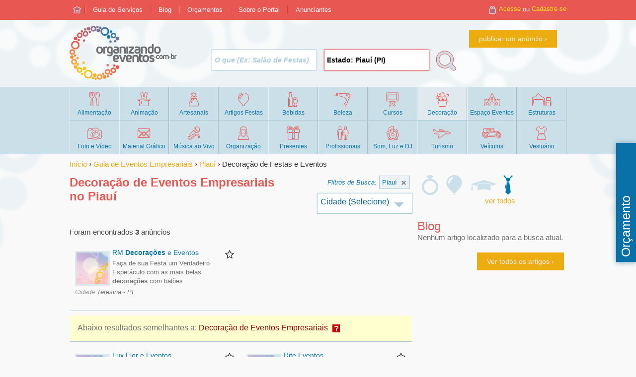

--- FILE ---
content_type: text/html; charset=ISO-8859-1
request_url: https://empresarial.organizandoeventos.com.br/PI/decoracao.htm
body_size: 6728
content:
<!DOCTYPE html>
<html>
<head>
<link rel="dns-prefetch" href="//empreender.nyc3.cdn.digitaloceanspaces.com">
<link rel="dns-prefetch" href="//ajax.googleapis.com">
<link rel="dns-prefetch" href="//oev.evv.com.br">
<link rel="dns-prefetch" href="//maps.googleapis.com">
<meta property="og:title" content="Decoração de Eventos Empresariais no Piauí" />
<title>Decoração de Eventos Empresariais no Piauí - Organizando Eventos</title>
<link rel="SHORTCUT ICON" href="https://oev.evv.com.br/img/0x0/image/favicon.png">
<meta http-equiv="Content-Type" content="text/html; charset=iso-8859-1">
<meta property="og:url" content="https://empresarial.organizandoeventos.com.br/PI/decoracao.htm">
<meta property='og:image' content='https://www.organizandoeventos.com.br/image/logoM.png' />
<link rel='image_src' href='https://www.organizandoeventos.com.br/image/logoM.png' />
<meta property="og:site_name" content="Organizando Eventos"/>
<meta property="og:locale" content="pt_BR" />
<meta http-equiv="content-language" content="pt-br">
<meta property="og:description" content="Empresas de Decoração de Eventos Empresariais do Piauí. O Organizando Eventos é um guia de serviços exclusivamente de Festas e Eventos segmentado por região e categorias" />
<meta lang="pt-br" name="description" content="Empresas de Decoração de Eventos Empresariais do Piauí. O Organizando Eventos é um guia de serviços exclusivamente de Festas e Eventos segmentado por região e categorias.">
<meta name=viewport content="width=device-width, initial-scale=1">
<script type="text/javascript" src="https://ajax.googleapis.com/ajax/libs/jquery/1.10.2/jquery.min.js"></script><script type="text/javascript">
window.google_analytics_uacct = "UA-1092886-4";
</script>
<script type="text/javascript">
	var URLRAIZ = 'https://www.organizandoeventos.com.br';
	var PATHRAIZ = '';
	var URLRAIZIMG = 'https://oev.evv.com.br/img/0x0/image';
	var PortalNome = 'Organizando Eventos';
	var Orcamento = 'Solicita&ccedil;&atilde;o de Or&ccedil;amento';
	var keyAnalytics = 'decoracao-de-festas-e-eventos%2BPI';
	var iconMenu = true;
	var userLogado = false;
	var IMGADDTHIS = 'nao';
</script>
<link rel="stylesheet" type="text/css" href="https://empreender.nyc3.cdn.digitaloceanspaces.com/static/O/20201123-124519-9559gz.css"  />
<script type="text/javascript">var dadosEstatistica = {'areaEs':'busca','ini':'1769320933.867'};dadosEstatistica.uf = 'PI';dadosEstatistica.cid = '';dadosEstatistica.key = 'decoração de festas e eventos';dadosEstatistica.cat = 'decoracao';dadosEstatistica.pg = '0';dadosEstatistica.imp = '75038|23137|74870';$(document).ready(function(){});</script>
<!-- Google tag (gtag.js) -->
<script async src="https://www.googletagmanager.com/gtag/js?id=G-01D7TX8B4X"></script>
<script>
  window.dataLayer = window.dataLayer || [];
  function gtag(){dataLayer.push(arguments);}
  gtag('js', new Date());

  gtag('config', 'G-01D7TX8B4X');
</script>
<script>
  (function(i,s,o,g,r,a,m){i['GoogleAnalyticsObject']=r;i[r]=i[r]||function(){
  (i[r].q=i[r].q||[]).push(arguments)},i[r].l=1*new Date();a=s.createElement(o),
  m=s.getElementsByTagName(o)[0];a.async=1;a.src=g;m.parentNode.insertBefore(a,m)
  })(window,document,'script','//www.google-analytics.com/analytics.js','ga');
ga('create', 'UA-1092886-4', 'auto', {'allowLinker': true});ga('require', 'displayfeatures');ga('require', 'linker');ga('linker:autoLink', ['organizandoeventos.com.br','www.organizandoeventos.com.br','casamento.organizandoeventos.com.br','infantil.organizandoeventos.com.br','formatura.organizandoeventos.com.br'], true);ga('send', 'pageview');ga('set', 'dimension1', 'Nao Logado');ga('set', 'dimension2', 'Nao Logado');</script></head>
<body itemscope itemtype="http://schema.org/WebPage" class="bodybusca">
	<div id="fb-root"></div>
<script type="text/javascript">
window.fbAsyncInit = function() {
FB.init({
	appId: '138618196338136',
	cookie: true,
	xfbml: true,
	//channelUrl: 'https://organizandoeventos.com.br/facebook/channel.php',
	oauth: true
	});
};
(function() {var e = document.createElement('script');
e.async = true;e.src = document.location.protocol +'//connect.facebook.net/pt_BR/all.js';
document.getElementById('fb-root').appendChild(e);}());
</script><span itemprop='primaryImageOfPage' itemscope itemtype='http://schema.org/ImageObject'><meta itemprop='contentURL' content='https://www.organizandoeventos.com.br/image/logoM.png' /></span><header class="cab"  itemscope itemtype="http://schema.org/WPHeader"><div class='rowMTop'><div class="menuTop content">
<ul><li><a href="https://www.organizandoeventos.com.br/"><span></span></a></li><li><a href="https://www.organizandoeventos.com.br/?busca"><span>Guia de Serviços</span></a></li><li><a href="https://www.organizandoeventos.com.br/artigos"><span>Blog</span></a></li><li><a href="https://www.organizandoeventos.com.br/orcamentos"><span>Orçamentos</span></a></li><li class="remMobile"><a href="#"><span>Sobre o Portal</span></a><ul><li><a href="https://www.organizandoeventos.com.br/quemsomos">Quem Somos</a></li><li><a href="https://www.organizandoeventos.com.br/faq">Dúvidas - Perguntas Frequentes</a></li><li><a href="https://www.organizandoeventos.com.br/contato">Contato</a></li><li><a href="https://www.organizandoeventos.com.br/privacidade">Pol&iacute;tica de Privacidade</a></li></ul>
	</li><li class="remMobile"><a href="#"><span>Anunciantes</span></a>
<ul>
<li><a href="https://www.organizandoeventos.com.br/anunciante">Quero Anunciar</a></li>
<li><a href="https://www.organizandoeventos.com.br/faq">Dúvidas - Perguntas Frequentes</a></li>

</ul>
</li>
</ul>
	<div class="navLogin"><a href="#" class="acLogin">Acesse</a> ou <a href="#" class="acCadastro">Cadastre-se</a></div></div></div><div class='rowCab'><div class='rowCab2'><div class="content"><a class='logo' href='https://www.organizandoeventos.com.br'><img alt='Organizando Eventos' title='Organizando Eventos' src='https://oev.evv.com.br/img/0x0/image/logo.png' /></a><a href="#" class="tgMenu">Menu</a><div class="buscaCab"><a class='btT1' href='/anunciante'>publicar um anúncio</a><form data-form="form cab normal" action="/">
<input type="text" data-cp="key" class="autocomplete inputT1 placeholder vtip" data-descr="Digite o que você procura" data-placeholder="O que (Ex: Salão de Festas)"/>
<input type="text" data-cp="reg" value="Estado: Piauí (PI)" data-restr='on' class="autocomplete inputT1 placeholder vtip iReg"  data-descr="Digite a Cidade ou Estado" data-placeholder="Onde (Ex: Curitiba)" />
<input type="hidden" name="key" value="" />
<input type="hidden" name="cid" value="" />
<input type="hidden" name="uf" value="PI" /><input type="submit" class="buscar" value="" /></form></div>
</div></div></div><div class='rowMPrin'><div class="content"><nav class="Cmenu"><ul class="menu" itemscope itemtype="http://schema.org/SiteNavigationElement"><li id="ca1"><a  title="Não disponível nesta região" ' data-qtd='0'><span itemprop='name' class='nome'>Alimentação</span></a></li><li id="ca48"><a itemprop='url' href='https://empresarial.organizandoeventos.com.br/PI/animacao.htm' title='Animação para Eventos Empresariais no Piauí' data-qtd='6'><span itemprop='name' class='nome'>Animação</span></a></li><li id="ca101"><a  title="Não disponível nesta região" ' data-qtd='0'><span itemprop='name' class='nome'>Artesanais</span></a></li><li id="ca156"><a  title="Não disponível nesta região" ' data-qtd='0'><span itemprop='name' class='nome'>Artigos Festas</span></a></li><li id="ca169"><a  title="Não disponível nesta região" ' data-qtd='0'><span itemprop='name' class='nome'>Bebidas</span></a></li><li id="ca179"><a  title="Não disponível nesta região" ' data-qtd='0'><span itemprop='name' class='nome'>Beleza</span></a></li><li id="ca184"><a  title="Não disponível nesta região" ' data-qtd='0'><span itemprop='name' class='nome'>Cursos</span></a></li><li id="ca197"><a class='atu' itemprop='url' href='https://empresarial.organizandoeventos.com.br/PI/decoracao.htm' title='Decoração de Eventos Empresariais no Piauí' data-qtd='1'><span itemprop='name' class='nome'>Decoração</span></a></li><li id="ca216"><a itemprop='url' href='https://empresarial.organizandoeventos.com.br/PI/espaco-para-eventos.htm' title='Espaço para Eventos Empresariais no Piauí' data-qtd='2'><span itemprop='name' class='nome'>Espaço Eventos</span></a></li><li id="ca234"><a itemprop='url' href='https://empresarial.organizandoeventos.com.br/PI/estruturas-e-equipamentos.htm' title='Estruturas e Equipamentos para Eventos Corporativos no Piauí' data-qtd='3'><span itemprop='name' class='nome'>Estruturas</span></a></li><li id="ca261"><a itemprop='url' href='https://empresarial.organizandoeventos.com.br/PI/Filmagem-e-Fotografia-em-Eventos.htm' title='Filmagem e Fotografia de Eventos Empresariais no Piauí' data-qtd='10'><span itemprop='name' class='nome'>Foto e Vídeo</span></a></li><li id="ca274"><a itemprop='url' href='https://empresarial.organizandoeventos.com.br/PI/material-grafico-e-personalizados.htm' title='Material Gráfico e Personalizados para Eventos Empresariais no Piauí' data-qtd='3'><span itemprop='name' class='nome'>Material Gráfico</span></a></li><li id="ca304"><a itemprop='url' href='https://empresarial.organizandoeventos.com.br/PI/musica-ao-vivo.htm' title='Música ao Vivo para Eventos Corporativos no Piauí' data-qtd='2'><span itemprop='name' class='nome'>Música ao Vivo</span></a></li><li id="ca318"><a itemprop='url' href='https://empresarial.organizandoeventos.com.br/PI/organizacao-e-producao.htm' title='Organização e Produção de Eventos Corporativos no Piauí' data-qtd='1'><span itemprop='name' class='nome'>Organização</span></a></li><li id="ca360"><a  title="Não disponível nesta região" ' data-qtd='0'><span itemprop='name' class='nome'>Presentes</span></a></li><li id="ca373"><a itemprop='url' href='https://empresarial.organizandoeventos.com.br/PI/profissionais.htm' title='Profissionais para Eventos Empresariais no Piauí' data-qtd='2'><span itemprop='name' class='nome'>Profissionais</span></a></li><li id="ca396"><a itemprop='url' href='https://empresarial.organizandoeventos.com.br/PI/som-luz-e-imagem.htm' title='DJ, Som, Luz e Imagem para Eventos Empresariais no Piauí' data-qtd='5'><span itemprop='name' class='nome'>Som, Luz e DJ</span></a></li><li id="ca419"><a itemprop='url' href='https://empresarial.organizandoeventos.com.br/PI/Turismo-de-Eventos.htm' title='Turismo de Eventos para Eventos Empresariais no Piauí' data-qtd='1'><span itemprop='name' class='nome'>Turismo</span></a></li><li id="ca425"><a itemprop='url' href='https://empresarial.organizandoeventos.com.br/PI/veiculos.htm' title='Veículos para Eventos Empresariais no Piauí' data-qtd='3'><span itemprop='name' class='nome'>Veículos</span></a></li><li id="ca327"><a  title="Não disponível nesta região" ' data-qtd='0'><span itemprop='name' class='nome'>Vestuário</span></a></li></ul></nav></div></div></header><div class='rowCont'><div class='content'><div class="area"><div class="corpo"><div class='breadcrumb' itemscope itemtype='https://schema.org/BreadcrumbList'><span  itemprop='itemListElement' itemscope itemtype='https://schema.org/ListItem'><meta itemprop='position' content='1' /><a href='https://www.organizandoeventos.com.br/' itemprop='item' title='Organizando Eventos'><span itemprop='name'>Início</span></a></span> &rsaquo; <span itemprop='itemListElement' itemscope itemtype='https://schema.org/ListItem'><meta itemprop='position' content='2' /><a href='https://empresarial.organizandoeventos.com.br/?busca' title='Guia de Serviços de Eventos Empresariais' itemprop='item'><span itemprop='name'>Guia de Eventos Empresariais</span></a></span> &rsaquo; <span itemprop='itemListElement' itemscope itemtype='https://schema.org/ListItem'><meta itemprop='position' content='3' /><a href='https://empresarial.organizandoeventos.com.br/PI/' title='Eventos Empresariais no Piauí' itemprop='item'><span itemprop='name'>Piauí</span></a></span> &rsaquo; <span><span>Decoração de Festas e Eventos</span></span></div><div itemprop="mainContentOfPage" itemscope itemtype="http://schema.org/WebPageElement">
	
	<!-- google_ad_section_start --><div class="caixanav"><h1>Decoração de Eventos Empresariais no Piauí</h1><div id='selBoxs'><div class='icRamo'><a href='https://casamento.organizandoeventos.com.br/PI/decoracao.htm' class='vtip casamento' title='Decoração de Casamentos no Piauí'></a><a href='https://infantil.organizandoeventos.com.br/PI/decoracao.htm' class='vtip infantil' title='Decoração de Festa Infantil no Piauí'></a><a href='https://formatura.organizandoeventos.com.br/PI/decoracao.htm' class='vtip formatura' title='Decoração de Formaturas no Piauí'></a><a href='https://empresarial.organizandoeventos.com.br/PI/decoracao.htm' class='vtip empresarial atv' title='Decoração de Eventos Empresariais no Piauí'></a><a href='https://www.organizandoeventos.com.br/PI/decoracao.htm' class='link vtip' title='Decoração de Festas e Eventos no Piauí'>ver todos</a></div><div class='ulSelect' id='selRegiao' title='Cidade (Selecione)'><ul itemscope itemtype="http://schema.org/SiteNavigationElement"><li><a class='selMax' href='https://empresarial.organizandoeventos.com.br/PI/Teresina/decoracao.htm' data-qtd='3' title='Decoração de Eventos Empresariais em Teresina - PI'>Teresina</a></li></ul></div><h2 class='navReg'><span>Piauí <a href='https://empresarial.organizandoeventos.com.br/decoracao.htm' title='Decoração de Eventos Empresariais de todo o Brasil'></a></span></h2><div class="ulSelect" title="O que (Selecione)" itemscope itemtype="http://schema.org/SiteNavigationElement"></div></div></div><div class='cabBusca'>Foram encontrados <span>3</span> anúncios</div><ul class='anuncios'><li id='Anu75038' class='gratis' data-atualizado='30/07/2013' data-tipo='g' itemscope itemtype="http://schema.org/LocalBusiness"><span class='ifav NF'></span><div class='imganu'><span class='imgAlt'></span></div><div><h3 itemprop='name' ><a href='#anu=75038' >RM Decorações e Eventos</a></h3><p itemprop='description' >Faça de sua Festa um Verdadeiro Espetáculo com as mais belas decorações com balões</p><address itemprop='address' itemscope itemtype='http://schema.org/PostalAddress'><p><span class='txtCid' itemprop='addressLocality'>Teresina</span> - <span itemprop='addressRegion'>PI</span></p><meta itemprop='addressCountry' content='BR' /></address></div><br class='clr'><div class='hide'><span class='ifone' itemprop='telephone'>(86)8108-6530</span><span class='iema'></span></div></li><li class='nhover'><div class='semelhantes'>Abaixo resultados semelhantes a: <span>Decoração de Eventos Empresariais</span> <span class='pop vtip' data-descr='Os resultados abaixo não pertencem a categoria &quot;Decoração de Eventos Empresariais&quot;, porém possui em seu conteúdo termos semelhantes!'><a class='ajuda' href='#' onclick='return false'></a></span></div></li><li id='Anu23137' class='gratis' data-atualizado='07/05/2013' data-tipo='g' itemscope itemtype="http://schema.org/LocalBusiness"><span class='ifav NF'></span><div class='imganu'><span class='imgAlt'></span></div><div><h3 itemprop='name' ><a href='https://www.organizandoeventos.com.br/luxfloreeventos' target="_blank">Lux Flor e Eventos</a></h3><p itemprop='description' >Você idealiza a lux realiza!</p><address itemprop='address' itemscope itemtype='http://schema.org/PostalAddress'><p><span class='txtEnd' itemprop='streetAddress'>Avenida Sen. Área Leão, 3647</span></p><p><span class='txtCid' itemprop='addressLocality'>Teresina</span> - <span itemprop='addressRegion'>PI</span></p><meta itemprop='addressCountry' content='BR' /></address></div><br class='clr'><div itemprop='geo' itemscope itemtype='http://schema.org/GeoCoordinates' class='divGeo'><meta itemprop='latitude' content='-5.0742101' /><meta itemprop='longitude' content='-42.769758' /></div><div class='hide'><span class='ifone' itemprop='telephone'>(86)8834-6698</span><a class='ivit' href='https://www.organizandoeventos.com.br/luxfloreeventos' itemprop='url'><span>Lux Flor e Eventos</span></a><span class='iema'></span></div></li><li id='Anu74870' class='gratis' data-atualizado='21/11/2015' data-tipo='g' itemscope itemtype="http://schema.org/LocalBusiness"><span class='ifav NF'></span><div class='imganu'><span class='imgAlt'></span></div><div><h3 itemprop='name' ><a href='https://www.organizandoeventos.com.br/cullinaneventos.com' target="_blank">Rite Eventos</a></h3><p itemprop='description' >Cerimoniais, Celebrantes e decoração em geral.</p><address itemprop='address' itemscope itemtype='http://schema.org/PostalAddress'><p><span class='txtEnd' itemprop='streetAddress'>Rua Cícero Soares, 2545</span></p><p><span class='txtCid' itemprop='addressLocality'>Teresina</span> - <span itemprop='addressRegion'>PI</span></p><meta itemprop='addressCountry' content='BR' /></address></div><br class='clr'><div itemprop='geo' itemscope itemtype='http://schema.org/GeoCoordinates' class='divGeo'><meta itemprop='latitude' content='-5.1238133' /><meta itemprop='longitude' content='-42.7850938' /></div><div class='hide'><span class='ifone' itemprop='telephone'>(86)9442-0503</span><a class='ivit' href='https://www.organizandoeventos.com.br/cullinaneventos.com' itemprop='url'><span>Rite Eventos</span></a><span class='iema'></span></div></li></ul><!-- google_ad_section_end --><script type='text/javascript'>$(document).ready(function(){marcar_key('decorações decoração','ul.anuncios')});</script><p class='TitSecao'>Principais Cidades</p><div class='prinCid'><ul><li><a class='vtip' title='3 empresas de Decoração de Eventos Empresariais em Teresina' href='https://www.organizandoeventos.com.br/PI/Teresina/decoracao.htm'>Decoração de Eventos Empresariais em <strong>Teresina</strong></a></li></ul><ul><li><a class='vtip' onclick='scrollToPos($("#selRegiao").closest(".selectLink"));$("#selRegiao").closest(".selectLink").find(".selOff").click()' data-descr='Ver outras cidades' href='#'>Outras Cidades</a></li></ul></div></div></div>
<div class="menuD" itemscope itemtype="http://schema.org/WPSideBar"><div class="SugArtigos"><p class="TitSecao">Blog</p><ul>Nenhum artigo localizado para a busca atual.</ul><br style='clear:both;'>
<a class='btT1 right' href='https://www.organizandoeventos.com.br/artigos/'>Ver todos os artigos</a><br class='clr'></div><div id='fbJanela' style="height: auto"><div class="fb-page" data-href="Array" data-width="300" data-height="400" data-hide-cover="false" data-show-facepile="true" data-show-posts="false" data-share="true" data-ref='busca'></div></div>
</div><br style="clear:both" />
</div></div></div><div id="fixExpresso"><div class="label">Orçamento Expresso</div><div class="expTxt"><p>Solicite Orçamento para <b id='totAnunciante'>39991</b> anunciantes com um só pedido</p><a class="btT2" onclick="trackEvent('OrcamentoPublico','Open','Lateral')" href="#orc=pub&uf=PI&cat=decoracao">Clique aqui para solicitar</a></div></div><div class='content'><a href='https://casamento.organizandoeventos.com.br/?busca' class='rdRamo'><img src='https://oev.evv.com.br/img/0x0/image/casamento.png' /><span>Casamentos</span></a><a href='https://infantil.organizandoeventos.com.br/?busca' class='rdRamo'><img src='https://oev.evv.com.br/img/0x0/image/infantil.png' /><span>Festas Infantis</span></a><a href='https://formatura.organizandoeventos.com.br/?busca' class='rdRamo'><img src='https://oev.evv.com.br/img/0x0/image/formatura.png' /><span>Formaturas</span></a><a href='https://empresarial.organizandoeventos.com.br/?busca' class='rdRamo'><img src='https://oev.evv.com.br/img/0x0/image/empresarial.png' /><span>Eventos Empresariais</span></a><div class="fb-like-box rdRamo" data-href="https://www.facebook.com/organizandoeventos.com.br" data-width="275" data-colorscheme="light" data-show-faces="false" data-header="true" data-stream="false" data-show-border="false"></div>
</div>
<footer itemscope itemtype="http://schema.org/WPFooter">
<div class="rowRodape1"><div class="content"><p>&nbsp;</p></div></div>
<div class="rowRodape2"><div class="content"><a class="icToTop toTop" href="#"></a>
<p>&copy; 2007 - 2026 Organizando Eventos Todos os direitos reservados</p>
<p>Desenvolvido por <strong>anverso.net.br</strong></p>
</div></div>
</footer><div class="bxLogin"><div class="menuTransp"></div><div class="setaMenu"></div><div class="arearestrita"><div class="login">
	<a href='#' onclick="loginFB('login')"><img alt="Conectar com Facebook" src="https://oev.evv.com.br/img/0x0/image/facebook_conectar.png"></a>

	<div class="hideX">
<div id="fLog">
	<p class="titBxLogin" style="display: inline-block; margin-right: 10px">Login</p> ou <a style="display: inline-block" href="#" onclick="$('div#fCad').slideDown();$('div#fLog').slideUp();return false;">Cadastre-se</a>
<form method="post" class="ajax" action="/ajax.php?area=login">
<div class="msgLogin"></div>
<table><tr><th>e&#8209;mail:</th>
		<td><input name="login" type="text" value='' class="texto" /></td></tr>
	<tr><th>senha:</th><td style="position: relative"><input name="senha" type="password" class="texto" /><a href="#" style='right:0;bottom:-18px;font-size:11px;position:absolute' onclick="$('div#esqSenha').toggle();return false">Esqueci minha senha</a></td></tr>
<tr><td colspan="2" style="text-align:center"><input type="submit" class="btT2" value="Entrar" style="margin-top:17px"/></td></tr></table></form>
  
<div id="esqSenha" style="display:none;">
<form method="post" class="ajax" action="/ajax.php?area=login" data-wait="1">
Para recuperar a sua senha digite seu email abaixo<br />
<input name="Lsenha" type="text" class="texto"/><br />
<input type="submit" class="btT2" value="Enviar senha"/>
</form>
</div>
</div>
<div id="fCad" class="hide">
<p class="titBxLogin" style="display: inline-block; margin-right: 10px">Cadastre-se</p> ou <a style="display: inline-block" href="#" onclick="$('div#fCad').slideUp();$('div#fLog').slideDown();return false;">Efetue Login</a>
<form method="post" class="ajax" action="/ajax.php?area=cadastro" data-wait="1">
<table>
<tr><th>Nome:</th><td><input name="responsavel" type="text" class="texto" /></td></tr>
<tr><th>E&#8209;mail:</th>
<td><input name="email" type="text" class="texto" /></td></tr>
<tr><th>Senha:</th><td><input name="senha" type="password" class="texto" /></td></tr>
<tr><th>Repita senha:</th><td><input name="rsenha" type="password" class="texto" /></td></tr>
<tr><td colspan="2">
<p style="font-weight:bold">Tipo de Cadastro:</p>
<p style="margin:10px 0 0 60px;">
<label><input name="anunciante" type="radio" value="2" onclick="$('tr#cadEmp').hide()" /> Usuário </label><br />
<label><input name="anunciante" type="radio" value="1" onclick="$('tr#cadEmp').show()"/> Empresa Anunciante</label></p></td></tr>
<tr class="hide" id="cadEmp"><th>Nome da Empresa:</th><td><input name="empresa" type="text" class="texto" /></td></tr><tr><td colspan="2" style="text-align:center"><input type="submit" class="btT2" value="Cadastrar"/></td></tr></table></form>
</div>
	</div>
</div></div></div><div id="backbranco"></div><div id="popbox"></div><div id="aguardecarregamento" class="aviso"><p>Aguarde...<br /><br /><img src="https://oev.evv.com.br/img/0x0/image/progress.gif" class="progress"/></p></div><script type="text/javascript">
   var addthis_config = {
      data_ga_property: 'UA-1092886-4',
      data_ga_social: true
   };
</script>
<script async defer type="text/javascript" src="//s7.addthis.com/js/300/addthis_widget.js#pubid=ra-5376737755afd5f7"></script>

<script async defer type="text/javascript" src="https://maps.googleapis.com/maps/api/js?v=3&key=AIzaSyCp_e8oYwRdGNvQWQCcNvsLMf2mWhXa3hA"></script>
<link rel="stylesheet" type="text/css" href="https://empreender.nyc3.cdn.digitaloceanspaces.com/static/O/20201123-124632-5190gz.css" media="none" onload="if(this.media!='screen')this.media='screen'" />
<script type="text/javascript" src="https://empreender.nyc3.cdn.digitaloceanspaces.com/static/O/20201123-124640-2423_gz.js"  ></script>
<script>(function(){function c(){var b=a.contentDocument||a.contentWindow.document;if(b){var d=b.createElement('script');d.innerHTML="window.__CF$cv$params={r:'9c358f7b1f964e12',t:'MTc2OTMyMDkzMw=='};var a=document.createElement('script');a.src='/cdn-cgi/challenge-platform/scripts/jsd/main.js';document.getElementsByTagName('head')[0].appendChild(a);";b.getElementsByTagName('head')[0].appendChild(d)}}if(document.body){var a=document.createElement('iframe');a.height=1;a.width=1;a.style.position='absolute';a.style.top=0;a.style.left=0;a.style.border='none';a.style.visibility='hidden';document.body.appendChild(a);if('loading'!==document.readyState)c();else if(window.addEventListener)document.addEventListener('DOMContentLoaded',c);else{var e=document.onreadystatechange||function(){};document.onreadystatechange=function(b){e(b);'loading'!==document.readyState&&(document.onreadystatechange=e,c())}}}})();</script><script defer src="https://static.cloudflareinsights.com/beacon.min.js/vcd15cbe7772f49c399c6a5babf22c1241717689176015" integrity="sha512-ZpsOmlRQV6y907TI0dKBHq9Md29nnaEIPlkf84rnaERnq6zvWvPUqr2ft8M1aS28oN72PdrCzSjY4U6VaAw1EQ==" data-cf-beacon='{"version":"2024.11.0","token":"5aaec9bfee424cbe982587306c95ed27","r":1,"server_timing":{"name":{"cfCacheStatus":true,"cfEdge":true,"cfExtPri":true,"cfL4":true,"cfOrigin":true,"cfSpeedBrain":true},"location_startswith":null}}' crossorigin="anonymous"></script>
</body></html>
